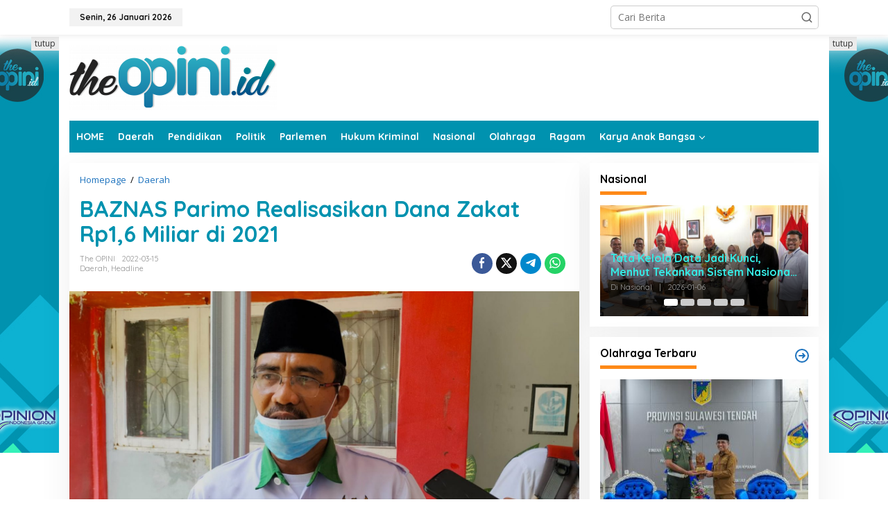

--- FILE ---
content_type: text/html; charset=utf-8
request_url: https://www.google.com/recaptcha/api2/aframe
body_size: 180
content:
<!DOCTYPE HTML><html><head><meta http-equiv="content-type" content="text/html; charset=UTF-8"></head><body><script nonce="ta-b_fk_ot74U8_oLrx-pQ">/** Anti-fraud and anti-abuse applications only. See google.com/recaptcha */ try{var clients={'sodar':'https://pagead2.googlesyndication.com/pagead/sodar?'};window.addEventListener("message",function(a){try{if(a.source===window.parent){var b=JSON.parse(a.data);var c=clients[b['id']];if(c){var d=document.createElement('img');d.src=c+b['params']+'&rc='+(localStorage.getItem("rc::a")?sessionStorage.getItem("rc::b"):"");window.document.body.appendChild(d);sessionStorage.setItem("rc::e",parseInt(sessionStorage.getItem("rc::e")||0)+1);localStorage.setItem("rc::h",'1769414026122');}}}catch(b){}});window.parent.postMessage("_grecaptcha_ready", "*");}catch(b){}</script></body></html>